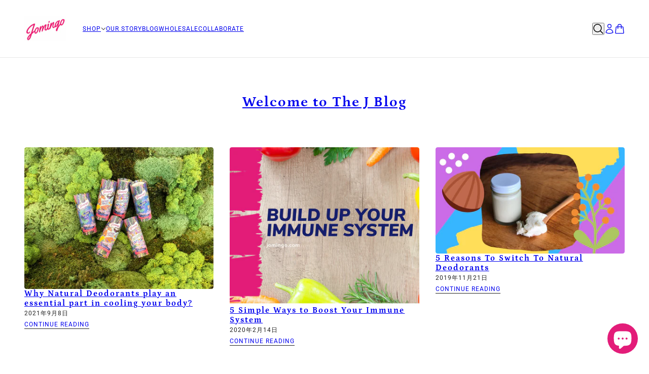

--- FILE ---
content_type: application/x-javascript
request_url: https://app.sealsubscriptions.com/shopify/public/status/shop/jomingo.myshopify.com.js?1768977951
body_size: -368
content:
var sealsubscriptions_settings_updated='1766954336c';